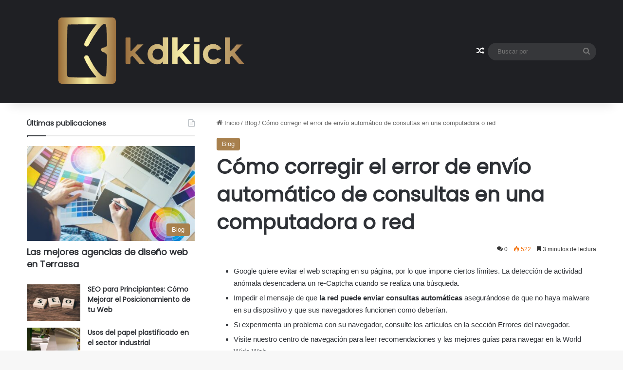

--- FILE ---
content_type: text/html; charset=UTF-8
request_url: https://kdkick.com/como-corregir-el-error-de-envio-automatico-de-consultas-en-una-computadora-o-red/
body_size: 19535
content:
<!DOCTYPE html>
<html lang="es" class="" data-skin="light">
<head>
	<meta charset="UTF-8" />
	<link rel="profile" href="https://gmpg.org/xfn/11" />
	<meta name='robots' content='index, follow, max-image-preview:large, max-snippet:-1, max-video-preview:-1' />
	<style>img:is([sizes="auto" i], [sizes^="auto," i]) { contain-intrinsic-size: 3000px 1500px }</style>
	
	<!-- This site is optimized with the Yoast SEO plugin v26.4 - https://yoast.com/wordpress/plugins/seo/ -->
	<title>Cómo corregir el error de envío automático de consultas en una computadora o red</title>
	<link rel="canonical" href="https://kdkick.com/como-corregir-el-error-de-envio-automatico-de-consultas-en-una-computadora-o-red/" />
	<meta property="og:locale" content="es_ES" />
	<meta property="og:type" content="article" />
	<meta property="og:title" content="Cómo corregir el error de envío automático de consultas en una computadora o red" />
	<meta property="og:description" content="Google quiere evitar el web scraping en su página, por lo que impone ciertos límites. La detección de actividad anómala desencadena un re-Captcha cuando se realiza una búsqueda. Impedir el mensaje de que la red puede enviar consultas automáticas asegurándose de que no haya malware en su dispositivo y que sus navegadores funcionen como deberían. &hellip;" />
	<meta property="og:url" content="https://kdkick.com/como-corregir-el-error-de-envio-automatico-de-consultas-en-una-computadora-o-red/" />
	<meta property="og:site_name" content="Kdkick.com" />
	<meta property="article:published_time" content="2023-05-04T19:59:23+00:00" />
	<meta property="og:image" content="https://kdkick.com/wp-content/uploads/2023/05/your-computer-may-be-sending-automated-queries.jpg" />
	<meta property="og:image:width" content="1200" />
	<meta property="og:image:height" content="1200" />
	<meta property="og:image:type" content="image/jpeg" />
	<meta name="author" content="Maria Jose Jimenez" />
	<meta name="twitter:card" content="summary_large_image" />
	<meta name="twitter:label1" content="Escrito por" />
	<meta name="twitter:data1" content="Maria Jose Jimenez" />
	<meta name="twitter:label2" content="Tiempo de lectura" />
	<meta name="twitter:data2" content="4 minutos" />
	<script type="application/ld+json" class="yoast-schema-graph">{"@context":"https://schema.org","@graph":[{"@type":"WebPage","@id":"https://kdkick.com/como-corregir-el-error-de-envio-automatico-de-consultas-en-una-computadora-o-red/","url":"https://kdkick.com/como-corregir-el-error-de-envio-automatico-de-consultas-en-una-computadora-o-red/","name":"Cómo corregir el error de envío automático de consultas en una computadora o red","isPartOf":{"@id":"http://kdkick.com/#website"},"primaryImageOfPage":{"@id":"https://kdkick.com/como-corregir-el-error-de-envio-automatico-de-consultas-en-una-computadora-o-red/#primaryimage"},"image":{"@id":"https://kdkick.com/como-corregir-el-error-de-envio-automatico-de-consultas-en-una-computadora-o-red/#primaryimage"},"thumbnailUrl":"https://kdkick.com/wp-content/uploads/2023/05/your-computer-may-be-sending-automated-queries.jpg","datePublished":"2023-05-04T19:59:23+00:00","author":{"@id":"http://kdkick.com/#/schema/person/4622fe38791a0a7e465ac8f4a5bebf1a"},"breadcrumb":{"@id":"https://kdkick.com/como-corregir-el-error-de-envio-automatico-de-consultas-en-una-computadora-o-red/#breadcrumb"},"inLanguage":"es","potentialAction":[{"@type":"ReadAction","target":["https://kdkick.com/como-corregir-el-error-de-envio-automatico-de-consultas-en-una-computadora-o-red/"]}]},{"@type":"ImageObject","inLanguage":"es","@id":"https://kdkick.com/como-corregir-el-error-de-envio-automatico-de-consultas-en-una-computadora-o-red/#primaryimage","url":"https://kdkick.com/wp-content/uploads/2023/05/your-computer-may-be-sending-automated-queries.jpg","contentUrl":"https://kdkick.com/wp-content/uploads/2023/05/your-computer-may-be-sending-automated-queries.jpg","width":1200,"height":1200},{"@type":"BreadcrumbList","@id":"https://kdkick.com/como-corregir-el-error-de-envio-automatico-de-consultas-en-una-computadora-o-red/#breadcrumb","itemListElement":[{"@type":"ListItem","position":1,"name":"Portada","item":"http://kdkick.com/"},{"@type":"ListItem","position":2,"name":"Cómo corregir el error de envío automático de consultas en una computadora o red"}]},{"@type":"WebSite","@id":"http://kdkick.com/#website","url":"http://kdkick.com/","name":"Kdkick.com","description":"","potentialAction":[{"@type":"SearchAction","target":{"@type":"EntryPoint","urlTemplate":"http://kdkick.com/?s={search_term_string}"},"query-input":{"@type":"PropertyValueSpecification","valueRequired":true,"valueName":"search_term_string"}}],"inLanguage":"es"},{"@type":"Person","@id":"http://kdkick.com/#/schema/person/4622fe38791a0a7e465ac8f4a5bebf1a","name":"Maria Jose Jimenez","image":{"@type":"ImageObject","inLanguage":"es","@id":"http://kdkick.com/#/schema/person/image/","url":"https://secure.gravatar.com/avatar/4713faf9e510c6eaabae142f8a93c23e50ce08aaf39f82afa68ced34cb9256d3?s=96&d=mm&r=g","contentUrl":"https://secure.gravatar.com/avatar/4713faf9e510c6eaabae142f8a93c23e50ce08aaf39f82afa68ced34cb9256d3?s=96&d=mm&r=g","caption":"Maria Jose Jimenez"},"sameAs":["http://kdkick.com"]}]}</script>
	<!-- / Yoast SEO plugin. -->


<link rel="alternate" type="application/rss+xml" title="Kdkick.com &raquo; Feed" href="https://kdkick.com/feed/" />
<link rel="alternate" type="application/rss+xml" title="Kdkick.com &raquo; Feed de los comentarios" href="https://kdkick.com/comments/feed/" />
<link rel="alternate" type="application/rss+xml" title="Kdkick.com &raquo; Comentario Cómo corregir el error de envío automático de consultas en una computadora o red del feed" href="https://kdkick.com/como-corregir-el-error-de-envio-automatico-de-consultas-en-una-computadora-o-red/feed/" />

		<style type="text/css">
			:root{				
			--tie-preset-gradient-1: linear-gradient(135deg, rgba(6, 147, 227, 1) 0%, rgb(155, 81, 224) 100%);
			--tie-preset-gradient-2: linear-gradient(135deg, rgb(122, 220, 180) 0%, rgb(0, 208, 130) 100%);
			--tie-preset-gradient-3: linear-gradient(135deg, rgba(252, 185, 0, 1) 0%, rgba(255, 105, 0, 1) 100%);
			--tie-preset-gradient-4: linear-gradient(135deg, rgba(255, 105, 0, 1) 0%, rgb(207, 46, 46) 100%);
			--tie-preset-gradient-5: linear-gradient(135deg, rgb(238, 238, 238) 0%, rgb(169, 184, 195) 100%);
			--tie-preset-gradient-6: linear-gradient(135deg, rgb(74, 234, 220) 0%, rgb(151, 120, 209) 20%, rgb(207, 42, 186) 40%, rgb(238, 44, 130) 60%, rgb(251, 105, 98) 80%, rgb(254, 248, 76) 100%);
			--tie-preset-gradient-7: linear-gradient(135deg, rgb(255, 206, 236) 0%, rgb(152, 150, 240) 100%);
			--tie-preset-gradient-8: linear-gradient(135deg, rgb(254, 205, 165) 0%, rgb(254, 45, 45) 50%, rgb(107, 0, 62) 100%);
			--tie-preset-gradient-9: linear-gradient(135deg, rgb(255, 203, 112) 0%, rgb(199, 81, 192) 50%, rgb(65, 88, 208) 100%);
			--tie-preset-gradient-10: linear-gradient(135deg, rgb(255, 245, 203) 0%, rgb(182, 227, 212) 50%, rgb(51, 167, 181) 100%);
			--tie-preset-gradient-11: linear-gradient(135deg, rgb(202, 248, 128) 0%, rgb(113, 206, 126) 100%);
			--tie-preset-gradient-12: linear-gradient(135deg, rgb(2, 3, 129) 0%, rgb(40, 116, 252) 100%);
			--tie-preset-gradient-13: linear-gradient(135deg, #4D34FA, #ad34fa);
			--tie-preset-gradient-14: linear-gradient(135deg, #0057FF, #31B5FF);
			--tie-preset-gradient-15: linear-gradient(135deg, #FF007A, #FF81BD);
			--tie-preset-gradient-16: linear-gradient(135deg, #14111E, #4B4462);
			--tie-preset-gradient-17: linear-gradient(135deg, #F32758, #FFC581);

			
					--main-nav-background: #1f2024;
					--main-nav-secondry-background: rgba(0,0,0,0.2);
					--main-nav-primary-color: #0088ff;
					--main-nav-contrast-primary-color: #FFFFFF;
					--main-nav-text-color: #FFFFFF;
					--main-nav-secondry-text-color: rgba(225,255,255,0.5);
					--main-nav-main-border-color: rgba(255,255,255,0.07);
					--main-nav-secondry-border-color: rgba(255,255,255,0.04);
				
			}
		</style>
	<meta name="viewport" content="width=device-width, initial-scale=1.0" /><script type="text/javascript">
/* <![CDATA[ */
window._wpemojiSettings = {"baseUrl":"https:\/\/s.w.org\/images\/core\/emoji\/16.0.1\/72x72\/","ext":".png","svgUrl":"https:\/\/s.w.org\/images\/core\/emoji\/16.0.1\/svg\/","svgExt":".svg","source":{"concatemoji":"https:\/\/kdkick.com\/wp-includes\/js\/wp-emoji-release.min.js?ver=33fce07006e959ea2e4ffa97f177dedf"}};
/*! This file is auto-generated */
!function(s,n){var o,i,e;function c(e){try{var t={supportTests:e,timestamp:(new Date).valueOf()};sessionStorage.setItem(o,JSON.stringify(t))}catch(e){}}function p(e,t,n){e.clearRect(0,0,e.canvas.width,e.canvas.height),e.fillText(t,0,0);var t=new Uint32Array(e.getImageData(0,0,e.canvas.width,e.canvas.height).data),a=(e.clearRect(0,0,e.canvas.width,e.canvas.height),e.fillText(n,0,0),new Uint32Array(e.getImageData(0,0,e.canvas.width,e.canvas.height).data));return t.every(function(e,t){return e===a[t]})}function u(e,t){e.clearRect(0,0,e.canvas.width,e.canvas.height),e.fillText(t,0,0);for(var n=e.getImageData(16,16,1,1),a=0;a<n.data.length;a++)if(0!==n.data[a])return!1;return!0}function f(e,t,n,a){switch(t){case"flag":return n(e,"\ud83c\udff3\ufe0f\u200d\u26a7\ufe0f","\ud83c\udff3\ufe0f\u200b\u26a7\ufe0f")?!1:!n(e,"\ud83c\udde8\ud83c\uddf6","\ud83c\udde8\u200b\ud83c\uddf6")&&!n(e,"\ud83c\udff4\udb40\udc67\udb40\udc62\udb40\udc65\udb40\udc6e\udb40\udc67\udb40\udc7f","\ud83c\udff4\u200b\udb40\udc67\u200b\udb40\udc62\u200b\udb40\udc65\u200b\udb40\udc6e\u200b\udb40\udc67\u200b\udb40\udc7f");case"emoji":return!a(e,"\ud83e\udedf")}return!1}function g(e,t,n,a){var r="undefined"!=typeof WorkerGlobalScope&&self instanceof WorkerGlobalScope?new OffscreenCanvas(300,150):s.createElement("canvas"),o=r.getContext("2d",{willReadFrequently:!0}),i=(o.textBaseline="top",o.font="600 32px Arial",{});return e.forEach(function(e){i[e]=t(o,e,n,a)}),i}function t(e){var t=s.createElement("script");t.src=e,t.defer=!0,s.head.appendChild(t)}"undefined"!=typeof Promise&&(o="wpEmojiSettingsSupports",i=["flag","emoji"],n.supports={everything:!0,everythingExceptFlag:!0},e=new Promise(function(e){s.addEventListener("DOMContentLoaded",e,{once:!0})}),new Promise(function(t){var n=function(){try{var e=JSON.parse(sessionStorage.getItem(o));if("object"==typeof e&&"number"==typeof e.timestamp&&(new Date).valueOf()<e.timestamp+604800&&"object"==typeof e.supportTests)return e.supportTests}catch(e){}return null}();if(!n){if("undefined"!=typeof Worker&&"undefined"!=typeof OffscreenCanvas&&"undefined"!=typeof URL&&URL.createObjectURL&&"undefined"!=typeof Blob)try{var e="postMessage("+g.toString()+"("+[JSON.stringify(i),f.toString(),p.toString(),u.toString()].join(",")+"));",a=new Blob([e],{type:"text/javascript"}),r=new Worker(URL.createObjectURL(a),{name:"wpTestEmojiSupports"});return void(r.onmessage=function(e){c(n=e.data),r.terminate(),t(n)})}catch(e){}c(n=g(i,f,p,u))}t(n)}).then(function(e){for(var t in e)n.supports[t]=e[t],n.supports.everything=n.supports.everything&&n.supports[t],"flag"!==t&&(n.supports.everythingExceptFlag=n.supports.everythingExceptFlag&&n.supports[t]);n.supports.everythingExceptFlag=n.supports.everythingExceptFlag&&!n.supports.flag,n.DOMReady=!1,n.readyCallback=function(){n.DOMReady=!0}}).then(function(){return e}).then(function(){var e;n.supports.everything||(n.readyCallback(),(e=n.source||{}).concatemoji?t(e.concatemoji):e.wpemoji&&e.twemoji&&(t(e.twemoji),t(e.wpemoji)))}))}((window,document),window._wpemojiSettings);
/* ]]> */
</script>
<style id='wp-emoji-styles-inline-css' type='text/css'>

	img.wp-smiley, img.emoji {
		display: inline !important;
		border: none !important;
		box-shadow: none !important;
		height: 1em !important;
		width: 1em !important;
		margin: 0 0.07em !important;
		vertical-align: -0.1em !important;
		background: none !important;
		padding: 0 !important;
	}
</style>
<link rel='stylesheet' id='wp-block-library-css' href='https://kdkick.com/wp-includes/css/dist/block-library/style.min.css?ver=33fce07006e959ea2e4ffa97f177dedf' type='text/css' media='all' />
<style id='wp-block-library-theme-inline-css' type='text/css'>
.wp-block-audio :where(figcaption){color:#555;font-size:13px;text-align:center}.is-dark-theme .wp-block-audio :where(figcaption){color:#ffffffa6}.wp-block-audio{margin:0 0 1em}.wp-block-code{border:1px solid #ccc;border-radius:4px;font-family:Menlo,Consolas,monaco,monospace;padding:.8em 1em}.wp-block-embed :where(figcaption){color:#555;font-size:13px;text-align:center}.is-dark-theme .wp-block-embed :where(figcaption){color:#ffffffa6}.wp-block-embed{margin:0 0 1em}.blocks-gallery-caption{color:#555;font-size:13px;text-align:center}.is-dark-theme .blocks-gallery-caption{color:#ffffffa6}:root :where(.wp-block-image figcaption){color:#555;font-size:13px;text-align:center}.is-dark-theme :root :where(.wp-block-image figcaption){color:#ffffffa6}.wp-block-image{margin:0 0 1em}.wp-block-pullquote{border-bottom:4px solid;border-top:4px solid;color:currentColor;margin-bottom:1.75em}.wp-block-pullquote cite,.wp-block-pullquote footer,.wp-block-pullquote__citation{color:currentColor;font-size:.8125em;font-style:normal;text-transform:uppercase}.wp-block-quote{border-left:.25em solid;margin:0 0 1.75em;padding-left:1em}.wp-block-quote cite,.wp-block-quote footer{color:currentColor;font-size:.8125em;font-style:normal;position:relative}.wp-block-quote:where(.has-text-align-right){border-left:none;border-right:.25em solid;padding-left:0;padding-right:1em}.wp-block-quote:where(.has-text-align-center){border:none;padding-left:0}.wp-block-quote.is-large,.wp-block-quote.is-style-large,.wp-block-quote:where(.is-style-plain){border:none}.wp-block-search .wp-block-search__label{font-weight:700}.wp-block-search__button{border:1px solid #ccc;padding:.375em .625em}:where(.wp-block-group.has-background){padding:1.25em 2.375em}.wp-block-separator.has-css-opacity{opacity:.4}.wp-block-separator{border:none;border-bottom:2px solid;margin-left:auto;margin-right:auto}.wp-block-separator.has-alpha-channel-opacity{opacity:1}.wp-block-separator:not(.is-style-wide):not(.is-style-dots){width:100px}.wp-block-separator.has-background:not(.is-style-dots){border-bottom:none;height:1px}.wp-block-separator.has-background:not(.is-style-wide):not(.is-style-dots){height:2px}.wp-block-table{margin:0 0 1em}.wp-block-table td,.wp-block-table th{word-break:normal}.wp-block-table :where(figcaption){color:#555;font-size:13px;text-align:center}.is-dark-theme .wp-block-table :where(figcaption){color:#ffffffa6}.wp-block-video :where(figcaption){color:#555;font-size:13px;text-align:center}.is-dark-theme .wp-block-video :where(figcaption){color:#ffffffa6}.wp-block-video{margin:0 0 1em}:root :where(.wp-block-template-part.has-background){margin-bottom:0;margin-top:0;padding:1.25em 2.375em}
</style>
<style id='classic-theme-styles-inline-css' type='text/css'>
/*! This file is auto-generated */
.wp-block-button__link{color:#fff;background-color:#32373c;border-radius:9999px;box-shadow:none;text-decoration:none;padding:calc(.667em + 2px) calc(1.333em + 2px);font-size:1.125em}.wp-block-file__button{background:#32373c;color:#fff;text-decoration:none}
</style>
<style id='global-styles-inline-css' type='text/css'>
:root{--wp--preset--aspect-ratio--square: 1;--wp--preset--aspect-ratio--4-3: 4/3;--wp--preset--aspect-ratio--3-4: 3/4;--wp--preset--aspect-ratio--3-2: 3/2;--wp--preset--aspect-ratio--2-3: 2/3;--wp--preset--aspect-ratio--16-9: 16/9;--wp--preset--aspect-ratio--9-16: 9/16;--wp--preset--color--black: #000000;--wp--preset--color--cyan-bluish-gray: #abb8c3;--wp--preset--color--white: #ffffff;--wp--preset--color--pale-pink: #f78da7;--wp--preset--color--vivid-red: #cf2e2e;--wp--preset--color--luminous-vivid-orange: #ff6900;--wp--preset--color--luminous-vivid-amber: #fcb900;--wp--preset--color--light-green-cyan: #7bdcb5;--wp--preset--color--vivid-green-cyan: #00d084;--wp--preset--color--pale-cyan-blue: #8ed1fc;--wp--preset--color--vivid-cyan-blue: #0693e3;--wp--preset--color--vivid-purple: #9b51e0;--wp--preset--color--global-color: #a77f4b;--wp--preset--gradient--vivid-cyan-blue-to-vivid-purple: linear-gradient(135deg,rgba(6,147,227,1) 0%,rgb(155,81,224) 100%);--wp--preset--gradient--light-green-cyan-to-vivid-green-cyan: linear-gradient(135deg,rgb(122,220,180) 0%,rgb(0,208,130) 100%);--wp--preset--gradient--luminous-vivid-amber-to-luminous-vivid-orange: linear-gradient(135deg,rgba(252,185,0,1) 0%,rgba(255,105,0,1) 100%);--wp--preset--gradient--luminous-vivid-orange-to-vivid-red: linear-gradient(135deg,rgba(255,105,0,1) 0%,rgb(207,46,46) 100%);--wp--preset--gradient--very-light-gray-to-cyan-bluish-gray: linear-gradient(135deg,rgb(238,238,238) 0%,rgb(169,184,195) 100%);--wp--preset--gradient--cool-to-warm-spectrum: linear-gradient(135deg,rgb(74,234,220) 0%,rgb(151,120,209) 20%,rgb(207,42,186) 40%,rgb(238,44,130) 60%,rgb(251,105,98) 80%,rgb(254,248,76) 100%);--wp--preset--gradient--blush-light-purple: linear-gradient(135deg,rgb(255,206,236) 0%,rgb(152,150,240) 100%);--wp--preset--gradient--blush-bordeaux: linear-gradient(135deg,rgb(254,205,165) 0%,rgb(254,45,45) 50%,rgb(107,0,62) 100%);--wp--preset--gradient--luminous-dusk: linear-gradient(135deg,rgb(255,203,112) 0%,rgb(199,81,192) 50%,rgb(65,88,208) 100%);--wp--preset--gradient--pale-ocean: linear-gradient(135deg,rgb(255,245,203) 0%,rgb(182,227,212) 50%,rgb(51,167,181) 100%);--wp--preset--gradient--electric-grass: linear-gradient(135deg,rgb(202,248,128) 0%,rgb(113,206,126) 100%);--wp--preset--gradient--midnight: linear-gradient(135deg,rgb(2,3,129) 0%,rgb(40,116,252) 100%);--wp--preset--font-size--small: 13px;--wp--preset--font-size--medium: 20px;--wp--preset--font-size--large: 36px;--wp--preset--font-size--x-large: 42px;--wp--preset--spacing--20: 0.44rem;--wp--preset--spacing--30: 0.67rem;--wp--preset--spacing--40: 1rem;--wp--preset--spacing--50: 1.5rem;--wp--preset--spacing--60: 2.25rem;--wp--preset--spacing--70: 3.38rem;--wp--preset--spacing--80: 5.06rem;--wp--preset--shadow--natural: 6px 6px 9px rgba(0, 0, 0, 0.2);--wp--preset--shadow--deep: 12px 12px 50px rgba(0, 0, 0, 0.4);--wp--preset--shadow--sharp: 6px 6px 0px rgba(0, 0, 0, 0.2);--wp--preset--shadow--outlined: 6px 6px 0px -3px rgba(255, 255, 255, 1), 6px 6px rgba(0, 0, 0, 1);--wp--preset--shadow--crisp: 6px 6px 0px rgba(0, 0, 0, 1);}:where(.is-layout-flex){gap: 0.5em;}:where(.is-layout-grid){gap: 0.5em;}body .is-layout-flex{display: flex;}.is-layout-flex{flex-wrap: wrap;align-items: center;}.is-layout-flex > :is(*, div){margin: 0;}body .is-layout-grid{display: grid;}.is-layout-grid > :is(*, div){margin: 0;}:where(.wp-block-columns.is-layout-flex){gap: 2em;}:where(.wp-block-columns.is-layout-grid){gap: 2em;}:where(.wp-block-post-template.is-layout-flex){gap: 1.25em;}:where(.wp-block-post-template.is-layout-grid){gap: 1.25em;}.has-black-color{color: var(--wp--preset--color--black) !important;}.has-cyan-bluish-gray-color{color: var(--wp--preset--color--cyan-bluish-gray) !important;}.has-white-color{color: var(--wp--preset--color--white) !important;}.has-pale-pink-color{color: var(--wp--preset--color--pale-pink) !important;}.has-vivid-red-color{color: var(--wp--preset--color--vivid-red) !important;}.has-luminous-vivid-orange-color{color: var(--wp--preset--color--luminous-vivid-orange) !important;}.has-luminous-vivid-amber-color{color: var(--wp--preset--color--luminous-vivid-amber) !important;}.has-light-green-cyan-color{color: var(--wp--preset--color--light-green-cyan) !important;}.has-vivid-green-cyan-color{color: var(--wp--preset--color--vivid-green-cyan) !important;}.has-pale-cyan-blue-color{color: var(--wp--preset--color--pale-cyan-blue) !important;}.has-vivid-cyan-blue-color{color: var(--wp--preset--color--vivid-cyan-blue) !important;}.has-vivid-purple-color{color: var(--wp--preset--color--vivid-purple) !important;}.has-black-background-color{background-color: var(--wp--preset--color--black) !important;}.has-cyan-bluish-gray-background-color{background-color: var(--wp--preset--color--cyan-bluish-gray) !important;}.has-white-background-color{background-color: var(--wp--preset--color--white) !important;}.has-pale-pink-background-color{background-color: var(--wp--preset--color--pale-pink) !important;}.has-vivid-red-background-color{background-color: var(--wp--preset--color--vivid-red) !important;}.has-luminous-vivid-orange-background-color{background-color: var(--wp--preset--color--luminous-vivid-orange) !important;}.has-luminous-vivid-amber-background-color{background-color: var(--wp--preset--color--luminous-vivid-amber) !important;}.has-light-green-cyan-background-color{background-color: var(--wp--preset--color--light-green-cyan) !important;}.has-vivid-green-cyan-background-color{background-color: var(--wp--preset--color--vivid-green-cyan) !important;}.has-pale-cyan-blue-background-color{background-color: var(--wp--preset--color--pale-cyan-blue) !important;}.has-vivid-cyan-blue-background-color{background-color: var(--wp--preset--color--vivid-cyan-blue) !important;}.has-vivid-purple-background-color{background-color: var(--wp--preset--color--vivid-purple) !important;}.has-black-border-color{border-color: var(--wp--preset--color--black) !important;}.has-cyan-bluish-gray-border-color{border-color: var(--wp--preset--color--cyan-bluish-gray) !important;}.has-white-border-color{border-color: var(--wp--preset--color--white) !important;}.has-pale-pink-border-color{border-color: var(--wp--preset--color--pale-pink) !important;}.has-vivid-red-border-color{border-color: var(--wp--preset--color--vivid-red) !important;}.has-luminous-vivid-orange-border-color{border-color: var(--wp--preset--color--luminous-vivid-orange) !important;}.has-luminous-vivid-amber-border-color{border-color: var(--wp--preset--color--luminous-vivid-amber) !important;}.has-light-green-cyan-border-color{border-color: var(--wp--preset--color--light-green-cyan) !important;}.has-vivid-green-cyan-border-color{border-color: var(--wp--preset--color--vivid-green-cyan) !important;}.has-pale-cyan-blue-border-color{border-color: var(--wp--preset--color--pale-cyan-blue) !important;}.has-vivid-cyan-blue-border-color{border-color: var(--wp--preset--color--vivid-cyan-blue) !important;}.has-vivid-purple-border-color{border-color: var(--wp--preset--color--vivid-purple) !important;}.has-vivid-cyan-blue-to-vivid-purple-gradient-background{background: var(--wp--preset--gradient--vivid-cyan-blue-to-vivid-purple) !important;}.has-light-green-cyan-to-vivid-green-cyan-gradient-background{background: var(--wp--preset--gradient--light-green-cyan-to-vivid-green-cyan) !important;}.has-luminous-vivid-amber-to-luminous-vivid-orange-gradient-background{background: var(--wp--preset--gradient--luminous-vivid-amber-to-luminous-vivid-orange) !important;}.has-luminous-vivid-orange-to-vivid-red-gradient-background{background: var(--wp--preset--gradient--luminous-vivid-orange-to-vivid-red) !important;}.has-very-light-gray-to-cyan-bluish-gray-gradient-background{background: var(--wp--preset--gradient--very-light-gray-to-cyan-bluish-gray) !important;}.has-cool-to-warm-spectrum-gradient-background{background: var(--wp--preset--gradient--cool-to-warm-spectrum) !important;}.has-blush-light-purple-gradient-background{background: var(--wp--preset--gradient--blush-light-purple) !important;}.has-blush-bordeaux-gradient-background{background: var(--wp--preset--gradient--blush-bordeaux) !important;}.has-luminous-dusk-gradient-background{background: var(--wp--preset--gradient--luminous-dusk) !important;}.has-pale-ocean-gradient-background{background: var(--wp--preset--gradient--pale-ocean) !important;}.has-electric-grass-gradient-background{background: var(--wp--preset--gradient--electric-grass) !important;}.has-midnight-gradient-background{background: var(--wp--preset--gradient--midnight) !important;}.has-small-font-size{font-size: var(--wp--preset--font-size--small) !important;}.has-medium-font-size{font-size: var(--wp--preset--font-size--medium) !important;}.has-large-font-size{font-size: var(--wp--preset--font-size--large) !important;}.has-x-large-font-size{font-size: var(--wp--preset--font-size--x-large) !important;}
:where(.wp-block-post-template.is-layout-flex){gap: 1.25em;}:where(.wp-block-post-template.is-layout-grid){gap: 1.25em;}
:where(.wp-block-columns.is-layout-flex){gap: 2em;}:where(.wp-block-columns.is-layout-grid){gap: 2em;}
:root :where(.wp-block-pullquote){font-size: 1.5em;line-height: 1.6;}
</style>
<link rel='stylesheet' id='tie-css-base-css' href='https://kdkick.com/wp-content/themes/jannah/assets/css/base.min.css?ver=7.6.2' type='text/css' media='all' />
<link rel='stylesheet' id='tie-css-styles-css' href='https://kdkick.com/wp-content/themes/jannah/assets/css/style.min.css?ver=7.6.2' type='text/css' media='all' />
<link rel='stylesheet' id='tie-css-widgets-css' href='https://kdkick.com/wp-content/themes/jannah/assets/css/widgets.min.css?ver=7.6.2' type='text/css' media='all' />
<link rel='stylesheet' id='tie-css-helpers-css' href='https://kdkick.com/wp-content/themes/jannah/assets/css/helpers.min.css?ver=7.6.2' type='text/css' media='all' />
<link rel='stylesheet' id='tie-fontawesome5-css' href='https://kdkick.com/wp-content/themes/jannah/assets/css/fontawesome.css?ver=7.6.2' type='text/css' media='all' />
<link rel='stylesheet' id='tie-css-ilightbox-css' href='https://kdkick.com/wp-content/themes/jannah/assets/ilightbox/dark-skin/skin.css?ver=7.6.2' type='text/css' media='all' />
<link rel='stylesheet' id='tie-css-single-css' href='https://kdkick.com/wp-content/themes/jannah/assets/css/single.min.css?ver=7.6.2' type='text/css' media='all' />
<link rel='stylesheet' id='tie-css-print-css' href='https://kdkick.com/wp-content/themes/jannah/assets/css/print.css?ver=7.6.2' type='text/css' media='print' />
<style id='tie-css-print-inline-css' type='text/css'>
.wf-active .logo-text,.wf-active h1,.wf-active h2,.wf-active h3,.wf-active h4,.wf-active h5,.wf-active h6,.wf-active .the-subtitle{font-family: 'Poppins';}:root:root{--brand-color: #a77f4b;--dark-brand-color: #754d19;--bright-color: #FFFFFF;--base-color: #2c2f34;}#reading-position-indicator{box-shadow: 0 0 10px rgba( 167,127,75,0.7);}:root:root{--brand-color: #a77f4b;--dark-brand-color: #754d19;--bright-color: #FFFFFF;--base-color: #2c2f34;}#reading-position-indicator{box-shadow: 0 0 10px rgba( 167,127,75,0.7);}#content a:hover{text-decoration: underline !important;}#header-notification-bar{background: var( --tie-preset-gradient-13 );}#header-notification-bar{--tie-buttons-color: #FFFFFF;--tie-buttons-border-color: #FFFFFF;--tie-buttons-hover-color: #e1e1e1;--tie-buttons-hover-text: #000000;}#header-notification-bar{--tie-buttons-text: #000000;}
</style>
<script type="text/javascript" src="https://kdkick.com/wp-includes/js/jquery/jquery.min.js?ver=3.7.1" id="jquery-core-js"></script>
<script type="text/javascript" src="https://kdkick.com/wp-includes/js/jquery/jquery-migrate.min.js?ver=3.4.1" id="jquery-migrate-js"></script>
<link rel="https://api.w.org/" href="https://kdkick.com/wp-json/" /><link rel="alternate" title="JSON" type="application/json" href="https://kdkick.com/wp-json/wp/v2/posts/27917" /><link rel="EditURI" type="application/rsd+xml" title="RSD" href="https://kdkick.com/xmlrpc.php?rsd" />

<link rel='shortlink' href='https://kdkick.com/?p=27917' />
<link rel="alternate" title="oEmbed (JSON)" type="application/json+oembed" href="https://kdkick.com/wp-json/oembed/1.0/embed?url=https%3A%2F%2Fkdkick.com%2Fcomo-corregir-el-error-de-envio-automatico-de-consultas-en-una-computadora-o-red%2F" />
<link rel="alternate" title="oEmbed (XML)" type="text/xml+oembed" href="https://kdkick.com/wp-json/oembed/1.0/embed?url=https%3A%2F%2Fkdkick.com%2Fcomo-corregir-el-error-de-envio-automatico-de-consultas-en-una-computadora-o-red%2F&#038;format=xml" />
<meta http-equiv="X-UA-Compatible" content="IE=edge">
</head>

<body id="tie-body" class="wp-singular post-template-default single single-post postid-27917 single-format-standard wp-theme-jannah wrapper-has-shadow block-head-1 magazine2 is-thumb-overlay-disabled is-desktop is-header-layout-1 sidebar-left has-sidebar post-layout-1 narrow-title-narrow-media has-mobile-share">



<div class="background-overlay">

	<div id="tie-container" class="site tie-container">

		
		<div id="tie-wrapper">
			
<header id="theme-header" class="theme-header header-layout-1 main-nav-dark main-nav-default-dark main-nav-below no-stream-item has-shadow has-normal-width-logo mobile-header-default">
	
<div class="main-nav-wrapper">
	<nav id="main-nav" data-skin="search-in-main-nav" class="main-nav header-nav live-search-parent menu-style-default menu-style-solid-bg" style="line-height:212px" aria-label="Menú de Navegación principal">
		<div class="container">

			<div class="main-menu-wrapper">

				
						<div class="header-layout-1-logo" style="width:510px">
							
		<div id="logo" class="image-logo" >

			
			<a title="Kdkick.com" href="https://kdkick.com/">
				
				<picture class="tie-logo-default tie-logo-picture">
					
					<source class="tie-logo-source-default tie-logo-source" srcset="https://kdkick.com/wp-content/uploads/2023/05/logo-kdkick.png">
					<img class="tie-logo-img-default tie-logo-img" src="https://kdkick.com/wp-content/uploads/2023/05/logo-kdkick.png" alt="Kdkick.com" width="510" height="172" style="max-height:172px; width: auto;" />
				</picture>
						</a>

			
		</div><!-- #logo /-->

								</div>

						<div id="mobile-header-components-area_2" class="mobile-header-components"><ul class="components"><li class="mobile-component_menu custom-menu-link"><a href="#" id="mobile-menu-icon" class=""><span class="tie-mobile-menu-icon nav-icon is-layout-1"></span><span class="screen-reader-text">Menú</span></a></li></ul></div>
				<div id="menu-components-wrap">

					
		<div id="sticky-logo" class="image-logo">

			
			<a title="Kdkick.com" href="https://kdkick.com/">
				
				<picture class="tie-logo-default tie-logo-picture">
					<source class="tie-logo-source-default tie-logo-source" srcset="https://kdkick.com/wp-content/uploads/2023/05/logo-kdkick.png">
					<img class="tie-logo-img-default tie-logo-img" src="https://kdkick.com/wp-content/uploads/2023/05/logo-kdkick.png" alt="Kdkick.com"  />
				</picture>
						</a>

			
		</div><!-- #Sticky-logo /-->

		<div class="flex-placeholder"></div>
		
					<div class="main-menu main-menu-wrap">
											</div><!-- .main-menu /-->

					<ul class="components">  	<li class="random-post-icon menu-item custom-menu-link">
		<a href="/como-corregir-el-error-de-envio-automatico-de-consultas-en-una-computadora-o-red/?random-post=1" class="random-post" title="Publicación al azar" rel="nofollow">
			<span class="tie-icon-random" aria-hidden="true"></span>
			<span class="screen-reader-text">Publicación al azar</span>
		</a>
	</li>
				<li class="search-bar menu-item custom-menu-link" aria-label="Buscar">
				<form method="get" id="search" action="https://kdkick.com/">
					<input id="search-input" class="is-ajax-search"  inputmode="search" type="text" name="s" title="Buscar por" placeholder="Buscar por" />
					<button id="search-submit" type="submit">
						<span class="tie-icon-search tie-search-icon" aria-hidden="true"></span>
						<span class="screen-reader-text">Buscar por</span>
					</button>
				</form>
			</li>
			</ul><!-- Components -->
				</div><!-- #menu-components-wrap /-->
			</div><!-- .main-menu-wrapper /-->
		</div><!-- .container /-->

			</nav><!-- #main-nav /-->
</div><!-- .main-nav-wrapper /-->

</header>

<div id="content" class="site-content container"><div id="main-content-row" class="tie-row main-content-row">

<div class="main-content tie-col-md-8 tie-col-xs-12" role="main">

	
	<article id="the-post" class="container-wrapper post-content tie-standard">

		
<header class="entry-header-outer">

	<nav id="breadcrumb"><a href="https://kdkick.com/"><span class="tie-icon-home" aria-hidden="true"></span> Inicio</a><em class="delimiter">/</em><a href="https://kdkick.com/blog/">Blog</a><em class="delimiter">/</em><span class="current">Cómo corregir el error de envío automático de consultas en una computadora o red</span></nav><script type="application/ld+json">{"@context":"http:\/\/schema.org","@type":"BreadcrumbList","@id":"#Breadcrumb","itemListElement":[{"@type":"ListItem","position":1,"item":{"name":"Inicio","@id":"https:\/\/kdkick.com\/"}},{"@type":"ListItem","position":2,"item":{"name":"Blog","@id":"https:\/\/kdkick.com\/blog\/"}}]}</script>
	<div class="entry-header">

		<span class="post-cat-wrap"><a class="post-cat tie-cat-6" href="https://kdkick.com/blog/">Blog</a></span>
		<h1 class="post-title entry-title">
			Cómo corregir el error de envío automático de consultas en una computadora o red		</h1>

		<div class="single-post-meta post-meta clearfix"><div class="tie-alignright"><span class="meta-comment tie-icon meta-item fa-before">0</span><span class="meta-views meta-item warm"><span class="tie-icon-fire" aria-hidden="true"></span> 522 </span><span class="meta-reading-time meta-item"><span class="tie-icon-bookmark" aria-hidden="true"></span> 3 minutos de lectura</span> </div></div><!-- .post-meta -->	</div><!-- .entry-header /-->

	
	
</header><!-- .entry-header-outer /-->



		<div class="entry-content entry clearfix">

			
			<div>
<header>
</header>
<div class="article-highlights">
<ul>
<li>Google quiere evitar el web scraping en su página, por lo que impone ciertos límites.  La detección de actividad anómala desencadena un re-Captcha cuando se realiza una búsqueda.</li>
<li>Impedir el mensaje de que <strong>la red puede enviar consultas automáticas</strong> asegurándose de que no haya malware en su dispositivo y que sus navegadores funcionen como deberían.</li>
<li>Si experimenta un problema con su navegador, consulte los artículos en la sección Errores del navegador.</li>
<li>Visite nuestro centro de navegación para leer recomendaciones y las mejores guías para navegar en la World Wide Web.</li>
</ul>
</div>
<p><img loading="lazy" class="article-featured-image lazyload" width="886" height="590" alt="su computadora puede enviar consultas automatizadas" src="http://kdkick.com/wp-content/uploads/2023/05/Como-corregir-el-error-de-envio-automatico-de-consultas-en.jpg" decoding="async"  data-><noscript><img loading="lazy" decoding="async" class="article-featured-image" src="http://kdkick.com/wp-content/uploads/2023/05/Como-corregir-el-error-de-envio-automatico-de-consultas-en.jpg"   width="886" height="590" alt="su computadora puede enviar consultas automatizadas" data-eio="l"></noscript></p>
<div class="refmedprd-b refmedprd-b-23" style="margin: 8px 0; clear: both;">
<div class="refmedprd-b">
<section class="hide-mbl hide-tbl" style="background: #ffffff; text-align: left;"><span style="display:block;"><strong>¿Tienes problemas con tu navegador actual?  Actualízate a uno mejor: Opera</strong></span><span style="margin-bottom: 0; font-size: 17px;display:block;">¡Te mereces un navegador mejor!  350 millones de personas usan Opera diariamente, una experiencia de navegación completa que viene con varios paquetes integrados, un alto consumo de recursos y un gran diseño. <span style="display:block;">Esto es lo que Opera puede hacer:</span></span></p>
<div>
<ul style="font-size: 17px;">
<li>Fácil migración: use el asistente de Opera para transferir datos de salida como marcadores, contraseñas, etc.</li>
<li>Optimizar el uso de recursos: la memoria RAM se utiliza de forma más eficiente que en otros navegadores</li>
<li>Privacidad mejorada: VPN gratuita e ilimitada incorporada</li>
<li>Sin anuncios: el bloqueador de anuncios incorporado acelera la carga de la página y protege contra la minería de datos</li>
<li>Utilizable para juegos: Opera GX es el primer y mejor navegador para juegos</li>
<li style="list-style:none;margin-left:-20px;"><strong>Descargar Ópera</strong></li>
</ul>
</div>
</section>
</div>
</div>
<p><span data-sheets-value='{"1":2,"2":"your computer may be sending automated queries"}' data-sheets-userformat='{"2":72195,"3":{"1":0},"4":[null,2,14706278],"12":0,"14":[null,2,1184274],"15":""Helvetica Neue", Helvetica, Roboto, Arial, sans-serif","19":1}'>Muchos usuarios han informado <em>Su computadora puede enviar consultas automáticas</em> mientras usa Google.  Este problema puede ser molesto ya que lo obligará a completar Captcha para continuar usando la búsqueda de Google. </span></p>
<p><span data-sheets-value='{"1":2,"2":"your computer may be sending automated queries"}' data-sheets-userformat='{"2":72195,"3":{"1":0},"4":[null,2,14706278],"12":0,"14":[null,2,1184274],"15":""Helvetica Neue", Helvetica, Roboto, Arial, sans-serif","19":1}'>Sin embargo, hay una forma de solucionar este problema y hoy te mostraremos cómo hacerlo.</span></p>
<h2 id="why-is-my-network-sending-automated-queries">¿Por qué mi red envía consultas automáticas?</h2>
<p>Bueno, la explicación más básica de este mensaje de error es que el proveedor está viendo actividad sospechosa entre la dirección IP pública y sus servidores. </p>
<p>Como resultado, una consulta automatizada suele ser una que se presenta en rápida sucesión y en gran volumen.  Es posible que no esté bloqueado permanentemente, pero puede recibir un desafío para ingresar un código.</p>
<p>Dicho esto, sepa que esto también podría ser el resultado de un problema del navegador o malware que puede haber descargado accidentalmente en su dispositivo.</p>
<h2 id="what-to-do-if-my-computer-is-sending-automated-queries">¿Qué debo hacer si mi computadora está enviando consultas automáticas?</h2>
<h3 id="1-try-a-different-browser">1. Prueba con otro navegador</h3>
<p>Comencemos diciendo que hay pocas cosas más molestas que su computadora o red enviando consultas automáticas y solicitudes de Recaptcha.</p>
<p>Lo primero que debe hacer cuando se encuentre con este problema es probar con un navegador diferente.  Hay muchos navegadores excelentes en el mercado, pero si desea un navegador confiable y seguro, le sugerimos que lo pruebe. <span>Teatro de la Ópera.</span></p>
<p>Creemos que te gustará y te sentirás como en casa con él.  Una vez instalado, puede importar fácilmente todos sus marcadores de Chrome.</p>
<p>Este navegador viene con antivirus incorporado, funciones anti-seguimiento e incluso su propia VPN, por lo que es una excelente opción si desea navegar por la web sin preocupaciones de seguridad o privacidad.</p>
<p>VPN puede ser bastante útil porque cambiará la dirección IP que detecta Google y no considerará que su dispositivo o red ya no está enviando consultas automáticas. </p>
<section class="wp-block-windowsreport-companion-disposable-cta-block refmedprdbnr"><img class="refmedprdbnr__image lazyload" alt="" src="http://kdkick.com/wp-content/uploads/2023/05/1683218307_717_5-mejores-navegadores-desbloqueados-para-abrir-sitios-y-juegos-bloqueados.png" decoding="async"><noscript><img decoding="async" class="refmedprdbnr__image" src="http://kdkick.com/wp-content/uploads/2023/05/1683218307_717_5-mejores-navegadores-desbloqueados-para-abrir-sitios-y-juegos-bloqueados.png" alt="" data-eio="l"></noscript> </p>
<h3 id="opera">    Ópera </h3>
<p> <span>    Puede comenzar a disfrutar de todos los grandes beneficios de un vistazo y configurarlo fácilmente para cambiar su IP. </span>   </section>
<h3 id="2-scan-your-pc-for-malware">2. Escanee su computadora en busca de malware</h3>
<ol>
<li>Escanee su computadora con un software antivirus.</li>
<li>Si se encuentra algún malware, asegúrese de eliminarlo lo antes posible.</li>
<li>Compruebe si el problema sigue ahí.</li>
</ol>
<p>Si está buscando un antivirus seguro y confiable que pueda detectar todo tipo de malware, podría considerar actualizar a uno más efectivo.</p>
<p>Para ello, puedes considerar el antivirus más adecuado para la seguridad de tu ordenador frente al malware, y así tomar medidas eligiendo el mejor software antivirus para Windows 10. </p>
<h3 id="3-connect-to-a-different-network">3. Conéctese a otra red</h3>
<ol>
<li>Si es posible, conéctese a una red diferente.</li>
<li>Si el problema no ocurre en otra red, el problema puede estar relacionado con su ISP.</li>
<li>Intente esperar unos minutos o una hora y verifique si el problema persiste.</li>
</ol>
<h3 id="4-delete-cookies">4. Eliminar cookies</h3>
<ol>
<li>Abre tu navegador y navega hasta <strong>Tres puntos</strong> en la esquina superior derecha de su navegador.</li>
<li>Luego seleccione <strong>Ajustes.<br /><img loading="lazy" class="aligncenter wp-image-342709 size-full lazyload" title="menú de configuración de cromo" alt="Configuraciones de Chrome tu computadora puede enviar consultas automáticas" width="260" height="484" src="http://kdkick.com/wp-content/uploads/2023/05/Como-corregir-el-error-de-envio-automatico-de-consultas-en.png" decoding="async"  data-><noscript><img loading="lazy" decoding="async" class="aligncenter wp-image-342709 size-full" title="menú de configuración de cromo" src="http://kdkick.com/wp-content/uploads/2023/05/Como-corregir-el-error-de-envio-automatico-de-consultas-en.png" alt="Configuraciones de Chrome tu computadora puede enviar consultas automáticas" width="260" height="484"   data-eio="l"></noscript><br /></strong></li>
<li>Desplácese hacia abajo y haga clic en <strong>Avanzado</strong>.<br /><img loading="lazy" class="aligncenter wp-image-342711 size-large lazyload" title="ajustes avanzados" alt="configuración avanzada de Chrome, su computadora puede enviar consultas automáticas" width="1024" height="512" src="http://kdkick.com/wp-content/uploads/2023/05/1683230363_760_Como-corregir-el-error-de-envio-automatico-de-consultas-en.png" decoding="async"  data-><noscript><img loading="lazy" decoding="async" class="aligncenter wp-image-342711 size-large" title="ajustes avanzados" src="http://kdkick.com/wp-content/uploads/2023/05/1683230363_760_Como-corregir-el-error-de-envio-automatico-de-consultas-en.png" alt="configuración avanzada de Chrome, su computadora puede enviar consultas automáticas" width="1024" height="512"   data-eio="l"></noscript></li>
<li>Ahora, desplácese hacia abajo y haga clic en <strong>Eliminar el historial de búsqueda</strong>.<br /><img loading="lazy" class="aligncenter wp-image-342707 size-large lazyload" title="borrar el caché" alt="Borrar datos de navegación La computadora Chrome envía consultas automáticas" width="1024" height="532" src="http://kdkick.com/wp-content/uploads/2023/05/1683230363_19_Como-corregir-el-error-de-envio-automatico-de-consultas-en.png" decoding="async"  data-><noscript><img loading="lazy" decoding="async" class="aligncenter wp-image-342707 size-large" title="borrar el caché" src="http://kdkick.com/wp-content/uploads/2023/05/1683230363_19_Como-corregir-el-error-de-envio-automatico-de-consultas-en.png" alt="Borrar datos de navegación La computadora Chrome envía consultas automáticas" width="1024" height="532"   data-eio="l"></noscript></li>
<li>Marque la casilla en<strong> Cookies y otros datos del sitio web</strong> opción.</li>
<li>Finalmente, haga clic en<strong> Borrar datos.<br /><img loading="lazy" class="aligncenter wp-image-342705 size-full lazyload" title="borrar caché de cromo" alt="borrar datos chrome su computadora puede enviar consultas automatizadas" width="513" height="481" src="http://kdkick.com/wp-content/uploads/2023/05/1683230363_348_Como-corregir-el-error-de-envio-automatico-de-consultas-en.png" decoding="async"  data-><noscript><img loading="lazy" decoding="async" class="aligncenter wp-image-342705 size-full" title="borrar caché de cromo" src="http://kdkick.com/wp-content/uploads/2023/05/1683230363_348_Como-corregir-el-error-de-envio-automatico-de-consultas-en.png" alt="borrar datos chrome su computadora puede enviar consultas automatizadas" width="513" height="481"   data-eio="l"></noscript></strong></li>
</ol>
<p>Los usuarios informaron que sus computadoras o redes enviaron consultas automáticas para VPN, Selenium, Rockstar, Tor, Python y más.</p>
<p>Para proteger a sus usuarios, los proveedores cuentan con ciertos protocolos para tales problemas.  Sin embargo, si no pueden procesar su solicitud en este momento, su página de ayuda definitivamente proporcionará más detalles.</p>
<p>Estas son soluciones probadas y verificadas.  Prueba cualquiera de ellos y consigue que tu ordenador envíe consultas automáticas para solucionar el problema de forma permanente.</p>
<div class="wr-layout-section wr-layout-feedback-container">
</div>
<section class="wr-layout-section wr-layout-newsletter-container"></section>
</div>

			
		</div><!-- .entry-content /-->

				<div id="post-extra-info">
			<div class="theiaStickySidebar">
				<div class="single-post-meta post-meta clearfix"><div class="tie-alignright"><span class="meta-comment tie-icon meta-item fa-before">0</span><span class="meta-views meta-item warm"><span class="tie-icon-fire" aria-hidden="true"></span> 522 </span><span class="meta-reading-time meta-item"><span class="tie-icon-bookmark" aria-hidden="true"></span> 3 minutos de lectura</span> </div></div><!-- .post-meta -->
			</div>
		</div>

		<div class="clearfix"></div>
		<script id="tie-schema-json" type="application/ld+json">{"@context":"http:\/\/schema.org","@type":"Article","dateCreated":"2023-05-04T21:59:23+02:00","datePublished":"2023-05-04T21:59:23+02:00","dateModified":"2023-05-04T21:59:23+02:00","headline":"C\u00f3mo corregir el error de env\u00edo autom\u00e1tico de consultas en una computadora o red","name":"C\u00f3mo corregir el error de env\u00edo autom\u00e1tico de consultas en una computadora o red","keywords":[],"url":"https:\/\/kdkick.com\/como-corregir-el-error-de-envio-automatico-de-consultas-en-una-computadora-o-red\/","description":"Google quiere evitar el web scraping en su p\u00e1gina, por lo que impone ciertos l\u00edmites. La detecci\u00f3n de actividad an\u00f3mala desencadena un re-Captcha cuando se realiza una b\u00fasqueda.Impedir el mensaje de q","copyrightYear":"2023","articleSection":"Blog","articleBody":"\n\n\nGoogle quiere evitar el web scraping en su p\u00e1gina, por lo que impone ciertos l\u00edmites.  La detecci\u00f3n de actividad an\u00f3mala desencadena un re-Captcha cuando se realiza una b\u00fasqueda.Impedir el mensaje de que la red puede enviar consultas autom\u00e1ticas asegur\u00e1ndose de que no haya malware en su dispositivo y que sus navegadores funcionen como deber\u00edan.Si experimenta un problema con su navegador, consulte los art\u00edculos en la secci\u00f3n Errores del navegador.Visite nuestro centro de navegaci\u00f3n para leer recomendaciones y las mejores gu\u00edas para navegar en la World Wide Web.\n\n\n\n\n\n\n\n\u00bfTienes problemas con tu navegador actual?  Actual\u00edzate a uno mejor: Opera\u00a1Te mereces un navegador mejor!  350 millones de personas usan Opera diariamente, una experiencia de navegaci\u00f3n completa que viene con varios paquetes integrados, un alto consumo de recursos y un gran dise\u00f1o. Esto es lo que Opera puede hacer:\nF\u00e1cil migraci\u00f3n: use el asistente de Opera para transferir datos de salida como marcadores, contrase\u00f1as, etc.\nOptimizar el uso de recursos: la memoria RAM se utiliza de forma m\u00e1s eficiente que en otros navegadores\nPrivacidad mejorada: VPN gratuita e ilimitada incorporada\nSin anuncios: el bloqueador de anuncios incorporado acelera la carga de la p\u00e1gina y protege contra la miner\u00eda de datos\nUtilizable para juegos: Opera GX es el primer y mejor navegador para juegos\nDescargar \u00d3pera\n\n\n\nMuchos usuarios han informado Su computadora puede enviar consultas autom\u00e1ticas mientras usa Google.  Este problema puede ser molesto ya que lo obligar\u00e1 a completar Captcha para continuar usando la b\u00fasqueda de Google. \nSin embargo, hay una forma de solucionar este problema y hoy te mostraremos c\u00f3mo hacerlo.\n\u00bfPor qu\u00e9 mi red env\u00eda consultas autom\u00e1ticas?\nBueno, la explicaci\u00f3n m\u00e1s b\u00e1sica de este mensaje de error es que el proveedor est\u00e1 viendo actividad sospechosa entre la direcci\u00f3n IP p\u00fablica y sus servidores. \nComo resultado, una consulta automatizada suele ser una que se presenta en r\u00e1pida sucesi\u00f3n y en gran volumen.  Es posible que no est\u00e9 bloqueado permanentemente, pero puede recibir un desaf\u00edo para ingresar un c\u00f3digo.\nDicho esto, sepa que esto tambi\u00e9n podr\u00eda ser el resultado de un problema del navegador o malware que puede haber descargado accidentalmente en su dispositivo.\n\u00bfQu\u00e9 debo hacer si mi computadora est\u00e1 enviando consultas autom\u00e1ticas?\n1. Prueba con otro navegador\nComencemos diciendo que hay pocas cosas m\u00e1s molestas que su computadora o red enviando consultas autom\u00e1ticas y solicitudes de Recaptcha.\nLo primero que debe hacer cuando se encuentre con este problema es probar con un navegador diferente.  Hay muchos navegadores excelentes en el mercado, pero si desea un navegador confiable y seguro, le sugerimos que lo pruebe. Teatro de la \u00d3pera.\nCreemos que te gustar\u00e1 y te sentir\u00e1s como en casa con \u00e9l.  Una vez instalado, puede importar f\u00e1cilmente todos sus marcadores de Chrome.\nEste navegador viene con antivirus incorporado, funciones anti-seguimiento e incluso su propia VPN, por lo que es una excelente opci\u00f3n si desea navegar por la web sin preocupaciones de seguridad o privacidad.\nVPN puede ser bastante \u00fatil porque cambiar\u00e1 la direcci\u00f3n IP que detecta Google y no considerar\u00e1 que su dispositivo o red ya no est\u00e1 enviando consultas autom\u00e1ticas. \n     \u00d3pera      Puede comenzar a disfrutar de todos los grandes beneficios de un vistazo y configurarlo f\u00e1cilmente para cambiar su IP.    2. Escanee su computadora en busca de malware\nEscanee su computadora con un software antivirus.Si se encuentra alg\u00fan malware, aseg\u00farese de eliminarlo lo antes posible.Compruebe si el problema sigue ah\u00ed.Si est\u00e1 buscando un antivirus seguro y confiable que pueda detectar todo tipo de malware, podr\u00eda considerar actualizar a uno m\u00e1s efectivo.\nPara ello, puedes considerar el antivirus m\u00e1s adecuado para la seguridad de tu ordenador frente al malware, y as\u00ed tomar medidas eligiendo el mejor software antivirus para Windows 10. \n3. Con\u00e9ctese a otra red\nSi es posible, con\u00e9ctese a una red diferente.Si el problema no ocurre en otra red, el problema puede estar relacionado con su ISP.Intente esperar unos minutos o una hora y verifique si el problema persiste.4. Eliminar cookies\nAbre tu navegador y navega hasta Tres puntos en la esquina superior derecha de su navegador.Luego seleccione Ajustes.Despl\u00e1cese hacia abajo y haga clic en Avanzado.Ahora, despl\u00e1cese hacia abajo y haga clic en Eliminar el historial de b\u00fasqueda.Marque la casilla en Cookies y otros datos del sitio web opci\u00f3n.Finalmente, haga clic en Borrar datos.Los usuarios informaron que sus computadoras o redes enviaron consultas autom\u00e1ticas para VPN, Selenium, Rockstar, Tor, Python y m\u00e1s.\nPara proteger a sus usuarios, los proveedores cuentan con ciertos protocolos para tales problemas.  Sin embargo, si no pueden procesar su solicitud en este momento, su p\u00e1gina de ayuda definitivamente proporcionar\u00e1 m\u00e1s detalles.\nEstas son soluciones probadas y verificadas.  Prueba cualquiera de ellos y consigue que tu ordenador env\u00ede consultas autom\u00e1ticas para solucionar el problema de forma permanente.\n\n\n\n\n\n\n\n\n\r\n","publisher":{"@id":"#Publisher","@type":"Organization","name":"Kdkick.com","logo":{"@type":"ImageObject","url":"https:\/\/kdkick.com\/wp-content\/uploads\/2023\/05\/logo-kdkick.png"}},"sourceOrganization":{"@id":"#Publisher"},"copyrightHolder":{"@id":"#Publisher"},"mainEntityOfPage":{"@type":"WebPage","@id":"https:\/\/kdkick.com\/como-corregir-el-error-de-envio-automatico-de-consultas-en-una-computadora-o-red\/","breadcrumb":{"@id":"#Breadcrumb"}},"author":{"@type":"Person","name":"Maria Jose Jimenez","url":"https:\/\/kdkick.com\/author\/andres-albala\/"},"image":{"@type":"ImageObject","url":"https:\/\/kdkick.com\/wp-content\/uploads\/2023\/05\/your-computer-may-be-sending-automated-queries.jpg","width":1200,"height":1200}}</script>

		<div id="share-buttons-bottom" class="share-buttons share-buttons-bottom">
			<div class="share-links ">
				
				<a href="https://www.facebook.com/sharer.php?u=https://kdkick.com/como-corregir-el-error-de-envio-automatico-de-consultas-en-una-computadora-o-red/" rel="external noopener nofollow" title="Facebook" target="_blank" class="facebook-share-btn  large-share-button" data-raw="https://www.facebook.com/sharer.php?u={post_link}">
					<span class="share-btn-icon tie-icon-facebook"></span> <span class="social-text">Facebook</span>
				</a>
				<a href="https://x.com/intent/post?text=C%C3%B3mo%20corregir%20el%20error%20de%20env%C3%ADo%20autom%C3%A1tico%20de%20consultas%20en%20una%20computadora%20o%20red&#038;url=https://kdkick.com/como-corregir-el-error-de-envio-automatico-de-consultas-en-una-computadora-o-red/" rel="external noopener nofollow" title="X" target="_blank" class="twitter-share-btn  large-share-button" data-raw="https://x.com/intent/post?text={post_title}&amp;url={post_link}">
					<span class="share-btn-icon tie-icon-twitter"></span> <span class="social-text">X</span>
				</a>
				<a href="https://www.linkedin.com/shareArticle?mini=true&#038;url=https://kdkick.com/como-corregir-el-error-de-envio-automatico-de-consultas-en-una-computadora-o-red/&#038;title=C%C3%B3mo%20corregir%20el%20error%20de%20env%C3%ADo%20autom%C3%A1tico%20de%20consultas%20en%20una%20computadora%20o%20red" rel="external noopener nofollow" title="LinkedIn" target="_blank" class="linkedin-share-btn " data-raw="https://www.linkedin.com/shareArticle?mini=true&amp;url={post_full_link}&amp;title={post_title}">
					<span class="share-btn-icon tie-icon-linkedin"></span> <span class="screen-reader-text">LinkedIn</span>
				</a>
				<a href="https://www.tumblr.com/share/link?url=https://kdkick.com/como-corregir-el-error-de-envio-automatico-de-consultas-en-una-computadora-o-red/&#038;name=C%C3%B3mo%20corregir%20el%20error%20de%20env%C3%ADo%20autom%C3%A1tico%20de%20consultas%20en%20una%20computadora%20o%20red" rel="external noopener nofollow" title="Tumblr" target="_blank" class="tumblr-share-btn " data-raw="https://www.tumblr.com/share/link?url={post_link}&amp;name={post_title}">
					<span class="share-btn-icon tie-icon-tumblr"></span> <span class="screen-reader-text">Tumblr</span>
				</a>
				<a href="https://pinterest.com/pin/create/button/?url=https://kdkick.com/como-corregir-el-error-de-envio-automatico-de-consultas-en-una-computadora-o-red/&#038;description=C%C3%B3mo%20corregir%20el%20error%20de%20env%C3%ADo%20autom%C3%A1tico%20de%20consultas%20en%20una%20computadora%20o%20red&#038;media=https://kdkick.com/wp-content/uploads/2023/05/your-computer-may-be-sending-automated-queries.jpg" rel="external noopener nofollow" title="Pinterest" target="_blank" class="pinterest-share-btn " data-raw="https://pinterest.com/pin/create/button/?url={post_link}&amp;description={post_title}&amp;media={post_img}">
					<span class="share-btn-icon tie-icon-pinterest"></span> <span class="screen-reader-text">Pinterest</span>
				</a>
				<a href="https://reddit.com/submit?url=https://kdkick.com/como-corregir-el-error-de-envio-automatico-de-consultas-en-una-computadora-o-red/&#038;title=C%C3%B3mo%20corregir%20el%20error%20de%20env%C3%ADo%20autom%C3%A1tico%20de%20consultas%20en%20una%20computadora%20o%20red" rel="external noopener nofollow" title="Reddit" target="_blank" class="reddit-share-btn " data-raw="https://reddit.com/submit?url={post_link}&amp;title={post_title}">
					<span class="share-btn-icon tie-icon-reddit"></span> <span class="screen-reader-text">Reddit</span>
				</a>
				<a href="https://vk.com/share.php?url=https://kdkick.com/como-corregir-el-error-de-envio-automatico-de-consultas-en-una-computadora-o-red/" rel="external noopener nofollow" title="VKontakte" target="_blank" class="vk-share-btn " data-raw="https://vk.com/share.php?url={post_link}">
					<span class="share-btn-icon tie-icon-vk"></span> <span class="screen-reader-text">VKontakte</span>
				</a>
				<a href="mailto:?subject=C%C3%B3mo%20corregir%20el%20error%20de%20env%C3%ADo%20autom%C3%A1tico%20de%20consultas%20en%20una%20computadora%20o%20red&#038;body=https://kdkick.com/como-corregir-el-error-de-envio-automatico-de-consultas-en-una-computadora-o-red/" rel="external noopener nofollow" title="Compartir por correo electrónico" target="_blank" class="email-share-btn " data-raw="mailto:?subject={post_title}&amp;body={post_link}">
					<span class="share-btn-icon tie-icon-envelope"></span> <span class="screen-reader-text">Compartir por correo electrónico</span>
				</a>
				<a href="#" rel="external noopener nofollow" title="Imprimir" target="_blank" class="print-share-btn " data-raw="#">
					<span class="share-btn-icon tie-icon-print"></span> <span class="screen-reader-text">Imprimir</span>
				</a>			</div><!-- .share-links /-->
		</div><!-- .share-buttons /-->

		
	</article><!-- #the-post /-->

	
	<div class="post-components">

		
	

				<div id="related-posts" class="container-wrapper has-extra-post">

					<div class="mag-box-title the-global-title">
						<h3>Publicaciones relacionadas</h3>
					</div>

					<div class="related-posts-list">

					
							<div class="related-item tie-standard">

								
			<a aria-label="Inspeccionar a otros jugadores de Lost Ark es más fácil de lo que piensas [Guide]" href="https://kdkick.com/inspeccionar-a-otros-jugadores-de-lost-ark-es-mas-facil-de-lo-que-piensas-guide/" class="post-thumb"><img alt="Inspeccionar a otros jugadores de Lost Ark es más fácil de lo que piensas [Guide]" title="Inspeccionar a otros jugadores de Lost Ark es más fácil de lo que piensas [Guide]" width="390" height="220" src="https://kdkick.com/wp-content/uploads/2023/05/lost-ark-inspect-character-390x220.jpg" class="attachment-jannah-image-large size-jannah-image-large wp-post-image" alt="Inspeccionar a otros jugadores de Lost Ark es más fácil de lo que piensas [Guide]" title="Inspeccionar a otros jugadores de Lost Ark es más fácil de lo que piensas [Guide]" decoding="async" loading="lazy" /></a>
								<h3 class="post-title"><a href="https://kdkick.com/inspeccionar-a-otros-jugadores-de-lost-ark-es-mas-facil-de-lo-que-piensas-guide/">Inspeccionar a otros jugadores de Lost Ark es más fácil de lo que piensas [Guide]</a></h3>

								<div class="post-meta clearfix"></div><!-- .post-meta -->							</div><!-- .related-item /-->

						
							<div class="related-item tie-standard">

								
			<a aria-label="Descarga gratuita de PDF de Candy Desktop" href="https://kdkick.com/descarga-gratuita-de-pdf-de-candy-desktop/" class="post-thumb"><img width="390" height="220" src="https://kdkick.com/wp-content/uploads/2023/06/PDF-Candy-390x220.jpg" class="attachment-jannah-image-large size-jannah-image-large wp-post-image" alt="Descarga gratuita de PDF de Candy Desktop" title="Descarga gratuita de PDF de Candy Desktop" decoding="async" loading="lazy" /></a>
								<h3 class="post-title"><a href="https://kdkick.com/descarga-gratuita-de-pdf-de-candy-desktop/">Descarga gratuita de PDF de Candy Desktop</a></h3>

								<div class="post-meta clearfix"></div><!-- .post-meta -->							</div><!-- .related-item /-->

						
							<div class="related-item tie-standard">

								
			<a aria-label="Cómo mejorar la eficiencia financiera en la empresa" href="https://kdkick.com/como-mejorar-la-eficiencia-financiera-en-la-empresa/" class="post-thumb"><img width="390" height="220" src="https://kdkick.com/wp-content/uploads/2025/07/consultoria-financiera-1080x675-1-390x220.jpg" class="attachment-jannah-image-large size-jannah-image-large wp-post-image" alt="Cómo mejorar la eficiencia financiera en la empresa" title="Cómo mejorar la eficiencia financiera en la empresa" decoding="async" loading="lazy" /></a>
								<h3 class="post-title"><a href="https://kdkick.com/como-mejorar-la-eficiencia-financiera-en-la-empresa/">Cómo mejorar la eficiencia financiera en la empresa</a></h3>

								<div class="post-meta clearfix"></div><!-- .post-meta -->							</div><!-- .related-item /-->

						
							<div class="related-item tie-standard">

								
			<a aria-label="¿Quieres saber cómo resaltar en Paint 3D?  Lee esta guía" href="https://kdkick.com/quieres-saber-como-resaltar-en-paint-3d-lee-esta-guia/" class="post-thumb"><img width="390" height="220" src="https://kdkick.com/wp-content/uploads/2023/05/¿Quieres-saber-como-resaltar-en-Paint-3D-Lee-esta-guia-390x220.jpg" class="attachment-jannah-image-large size-jannah-image-large wp-post-image" alt="¿Quieres saber cómo resaltar en Paint 3D?  Lee esta guía" title="¿Quieres saber cómo resaltar en Paint 3D?  Lee esta guía" decoding="async" loading="lazy" /></a>
								<h3 class="post-title"><a href="https://kdkick.com/quieres-saber-como-resaltar-en-paint-3d-lee-esta-guia/">¿Quieres saber cómo resaltar en Paint 3D?  Lee esta guía</a></h3>

								<div class="post-meta clearfix"></div><!-- .post-meta -->							</div><!-- .related-item /-->

						
					</div><!-- .related-posts-list /-->
				</div><!-- #related-posts /-->

				<div id="comments" class="comments-area">

		

		<div id="add-comment-block" class="container-wrapper">	<div id="respond" class="comment-respond">
		<h3 id="reply-title" class="comment-reply-title the-global-title">Deja una respuesta <small><a rel="nofollow" id="cancel-comment-reply-link" href="/como-corregir-el-error-de-envio-automatico-de-consultas-en-una-computadora-o-red/#respond" style="display:none;">Cancelar la respuesta</a></small></h3><form action="https://kdkick.com/wp-comments-post.php" method="post" id="commentform" class="comment-form"><p class="comment-notes"><span id="email-notes">Tu dirección de correo electrónico no será publicada.</span> <span class="required-field-message">Los campos obligatorios están marcados con <span class="required">*</span></span></p><p class="comment-form-comment"><label for="comment">Comentario <span class="required">*</span></label> <textarea id="comment" name="comment" cols="45" rows="8" maxlength="65525" required></textarea></p><p class="comment-form-author"><label for="author">Nombre <span class="required">*</span></label> <input id="author" name="author" type="text" value="" size="30" maxlength="245" autocomplete="name" required /></p>
<p class="comment-form-email"><label for="email">Correo electrónico <span class="required">*</span></label> <input id="email" name="email" type="email" value="" size="30" maxlength="100" aria-describedby="email-notes" autocomplete="email" required /></p>
<p class="comment-form-url"><label for="url">Web</label> <input id="url" name="url" type="url" value="" size="30" maxlength="200" autocomplete="url" /></p>
<p class="form-submit"><input name="submit" type="submit" id="submit" class="submit" value="Publicar el comentario" /> <input type='hidden' name='comment_post_ID' value='27917' id='comment_post_ID' />
<input type='hidden' name='comment_parent' id='comment_parent' value='0' />
</p></form>	</div><!-- #respond -->
	</div><!-- #add-comment-block /-->
	</div><!-- .comments-area -->


	</div><!-- .post-components /-->

	
</div><!-- .main-content -->


	<div id="check-also-box" class="container-wrapper check-also-right">

		<div class="widget-title the-global-title">
			<div class="the-subtitle">Mira también</div>

			<a href="#" id="check-also-close" class="remove">
				<span class="screen-reader-text">Cerrar</span>
			</a>
		</div>

		<div class="widget posts-list-big-first has-first-big-post">
			<ul class="posts-list-items">

			
<li class="widget-single-post-item widget-post-list tie-standard">
			<div class="post-widget-thumbnail">
			
			<a aria-label="El panel de control de Nvidia se bloquea o deja de funcionar: 3 soluciones simples" href="https://kdkick.com/el-panel-de-control-de-nvidia-se-bloquea-o-deja-de-funcionar-3-soluciones-simples/" class="post-thumb"><span class="post-cat-wrap"><span class="post-cat tie-cat-6">Blog</span></span><img width="390" height="220" src="https://kdkick.com/wp-content/uploads/2023/06/Nvidia-Control-Panel-Crashes-390x220.jpg" class="attachment-jannah-image-large size-jannah-image-large wp-post-image" alt="El panel de control de Nvidia se bloquea o deja de funcionar: 3 soluciones simples" title="El panel de control de Nvidia se bloquea o deja de funcionar: 3 soluciones simples" decoding="async" loading="lazy" /></a>		</div><!-- post-alignleft /-->
	
	<div class="post-widget-body ">
		<a class="post-title the-subtitle" href="https://kdkick.com/el-panel-de-control-de-nvidia-se-bloquea-o-deja-de-funcionar-3-soluciones-simples/">El panel de control de Nvidia se bloquea o deja de funcionar: 3 soluciones simples</a>
		<div class="post-meta">
					</div>
	</div>
</li>

			</ul><!-- .related-posts-list /-->
		</div>
	</div><!-- #related-posts /-->

	
	<aside class="sidebar tie-col-md-4 tie-col-xs-12 normal-side is-sticky" aria-label="Barra lateral principal">
		<div class="theiaStickySidebar">
			<div id="posts-list-widget-3" class="container-wrapper widget posts-list"><div class="widget-title the-global-title"><div class="the-subtitle">Últimas publicaciones<span class="widget-title-icon tie-icon"></span></div></div><div class="widget-posts-list-wrapper"><div class="widget-posts-list-container posts-list-big-first has-first-big-post" ><ul class="posts-list-items widget-posts-wrapper">
<li class="widget-single-post-item widget-post-list tie-standard">
			<div class="post-widget-thumbnail">
			
			<a aria-label="Las mejores agencias de diseño web en Terrassa" href="https://kdkick.com/las-mejores-agencias-de-diseno-web-en-terrassa/" class="post-thumb"><span class="post-cat-wrap"><span class="post-cat tie-cat-6">Blog</span></span><img width="390" height="220" src="https://kdkick.com/wp-content/uploads/2025/11/iStock-865230556-390x220.jpg" class="attachment-jannah-image-large size-jannah-image-large wp-post-image" alt="Las mejores agencias de diseño web en Terrassa" title="Las mejores agencias de diseño web en Terrassa" decoding="async" loading="lazy" /></a>		</div><!-- post-alignleft /-->
	
	<div class="post-widget-body ">
		<a class="post-title the-subtitle" href="https://kdkick.com/las-mejores-agencias-de-diseno-web-en-terrassa/">Las mejores agencias de diseño web en Terrassa</a>
		<div class="post-meta">
					</div>
	</div>
</li>

<li class="widget-single-post-item widget-post-list tie-standard">
			<div class="post-widget-thumbnail">
			
			<a aria-label="SEO para Principiantes: Cómo Mejorar el Posicionamiento de tu Web" href="https://kdkick.com/seo-para-principiantes-como-mejorar-el-posicionamiento-de-tu-web/" class="post-thumb"><img width="220" height="150" src="https://kdkick.com/wp-content/uploads/2025/11/seo-para-principiantes-220x150.webp" class="attachment-jannah-image-small size-jannah-image-small tie-small-image wp-post-image" alt="SEO para Principiantes: Cómo Mejorar el Posicionamiento de tu Web" title="SEO para Principiantes: Cómo Mejorar el Posicionamiento de tu Web" decoding="async" loading="lazy" /></a>		</div><!-- post-alignleft /-->
	
	<div class="post-widget-body ">
		<a class="post-title the-subtitle" href="https://kdkick.com/seo-para-principiantes-como-mejorar-el-posicionamiento-de-tu-web/">SEO para Principiantes: Cómo Mejorar el Posicionamiento de tu Web</a>
		<div class="post-meta">
					</div>
	</div>
</li>

<li class="widget-single-post-item widget-post-list tie-standard">
			<div class="post-widget-thumbnail">
			
			<a aria-label="Usos del papel plastificado en el sector industrial" href="https://kdkick.com/usos-del-papel-plastificado-en-el-sector-industrial/" class="post-thumb"><img width="220" height="150" src="https://kdkick.com/wp-content/uploads/2025/11/Plastificat_industrial_1-1400x930-1-220x150.jpg" class="attachment-jannah-image-small size-jannah-image-small tie-small-image wp-post-image" alt="Usos del papel plastificado en el sector industrial" title="Usos del papel plastificado en el sector industrial" decoding="async" loading="lazy" /></a>		</div><!-- post-alignleft /-->
	
	<div class="post-widget-body ">
		<a class="post-title the-subtitle" href="https://kdkick.com/usos-del-papel-plastificado-en-el-sector-industrial/">Usos del papel plastificado en el sector industrial</a>
		<div class="post-meta">
					</div>
	</div>
</li>

<li class="widget-single-post-item widget-post-list tie-standard">
			<div class="post-widget-thumbnail">
			
			<a aria-label="Zapatillas de running: la guía definitiva" href="https://kdkick.com/zapatillas-de-running-la-guia-definitiva/" class="post-thumb"><img width="220" height="150" src="https://kdkick.com/wp-content/uploads/2025/11/Running2-220x150.png" class="attachment-jannah-image-small size-jannah-image-small tie-small-image wp-post-image" alt="Zapatillas de running: la guía definitiva" title="Zapatillas de running: la guía definitiva" decoding="async" loading="lazy" /></a>		</div><!-- post-alignleft /-->
	
	<div class="post-widget-body ">
		<a class="post-title the-subtitle" href="https://kdkick.com/zapatillas-de-running-la-guia-definitiva/">Zapatillas de running: la guía definitiva</a>
		<div class="post-meta">
					</div>
	</div>
</li>

<li class="widget-single-post-item widget-post-list tie-standard">
			<div class="post-widget-thumbnail">
			
			<a aria-label="Qué son las pruebas PAP y como prepararlas online" href="https://kdkick.com/que-son-las-pruebas-pap-y-como-prepararlas-online/" class="post-thumb"><img width="220" height="150" src="https://kdkick.com/wp-content/uploads/2025/11/PAP1-220x150.png" class="attachment-jannah-image-small size-jannah-image-small tie-small-image wp-post-image" alt="Qué son las pruebas PAP y como prepararlas online" title="Qué son las pruebas PAP y como prepararlas online" decoding="async" loading="lazy" /></a>		</div><!-- post-alignleft /-->
	
	<div class="post-widget-body ">
		<a class="post-title the-subtitle" href="https://kdkick.com/que-son-las-pruebas-pap-y-como-prepararlas-online/">Qué son las pruebas PAP y como prepararlas online</a>
		<div class="post-meta">
					</div>
	</div>
</li>

<li class="widget-single-post-item widget-post-list tie-standard">
			<div class="post-widget-thumbnail">
			
			<a aria-label="Cómo mejorar la eficiencia financiera en la empresa" href="https://kdkick.com/como-mejorar-la-eficiencia-financiera-en-la-empresa/" class="post-thumb"><img width="220" height="150" src="https://kdkick.com/wp-content/uploads/2025/07/consultoria-financiera-1080x675-1-220x150.jpg" class="attachment-jannah-image-small size-jannah-image-small tie-small-image wp-post-image" alt="Cómo mejorar la eficiencia financiera en la empresa" title="Cómo mejorar la eficiencia financiera en la empresa" decoding="async" loading="lazy" /></a>		</div><!-- post-alignleft /-->
	
	<div class="post-widget-body ">
		<a class="post-title the-subtitle" href="https://kdkick.com/como-mejorar-la-eficiencia-financiera-en-la-empresa/">Cómo mejorar la eficiencia financiera en la empresa</a>
		<div class="post-meta">
					</div>
	</div>
</li>

<li class="widget-single-post-item widget-post-list tie-standard">
			<div class="post-widget-thumbnail">
			
			<a aria-label="La mejor plataforma online para estudiar la selectividad en Cataluña" href="https://kdkick.com/la-mejor-plataforma-online-para-estudiar-la-selectividad-en-cataluna/" class="post-thumb"><img width="220" height="150" src="https://kdkick.com/wp-content/uploads/2025/06/768183963_233629334_1024x576-220x150.webp" class="attachment-jannah-image-small size-jannah-image-small tie-small-image wp-post-image" alt="La mejor plataforma online para estudiar la selectividad en Cataluña" title="La mejor plataforma online para estudiar la selectividad en Cataluña" decoding="async" loading="lazy" /></a>		</div><!-- post-alignleft /-->
	
	<div class="post-widget-body ">
		<a class="post-title the-subtitle" href="https://kdkick.com/la-mejor-plataforma-online-para-estudiar-la-selectividad-en-cataluna/">La mejor plataforma online para estudiar la selectividad en Cataluña</a>
		<div class="post-meta">
					</div>
	</div>
</li>

<li class="widget-single-post-item widget-post-list tie-standard">
			<div class="post-widget-thumbnail">
			
			<a aria-label="Garmin: Las tecnologías avanzadas para deportistas 2025" href="https://kdkick.com/garmin-las-tecnologias-avanzadas-para-deportistas-2025/" class="post-thumb"><img width="220" height="150" src="https://kdkick.com/wp-content/uploads/2025/05/EPIX-Gen-2-sapphire-titane-220x150.webp" class="attachment-jannah-image-small size-jannah-image-small tie-small-image wp-post-image" alt="Garmin: Las tecnologías avanzadas para deportistas 2025" title="Garmin: Las tecnologías avanzadas para deportistas 2025" decoding="async" loading="lazy" /></a>		</div><!-- post-alignleft /-->
	
	<div class="post-widget-body ">
		<a class="post-title the-subtitle" href="https://kdkick.com/garmin-las-tecnologias-avanzadas-para-deportistas-2025/">Garmin: Las tecnologías avanzadas para deportistas 2025</a>
		<div class="post-meta">
					</div>
	</div>
</li>

<li class="widget-single-post-item widget-post-list tie-standard">
			<div class="post-widget-thumbnail">
			
			<a aria-label="Simplifica la gestión del Modelo 303 y el IVA trimestral con Sabbatic" href="https://kdkick.com/simplifica-la-gestion-del-modelo-303-y-el-iva-trimestral-con-sabbatic/" class="post-thumb"><img width="220" height="150" src="https://kdkick.com/wp-content/uploads/2025/01/Imagen-1-220x150.jpg" class="attachment-jannah-image-small size-jannah-image-small tie-small-image wp-post-image" alt="Simplifica la gestión del Modelo 303 y el IVA trimestral con Sabbatic" title="Simplifica la gestión del Modelo 303 y el IVA trimestral con Sabbatic" decoding="async" loading="lazy" /></a>		</div><!-- post-alignleft /-->
	
	<div class="post-widget-body ">
		<a class="post-title the-subtitle" href="https://kdkick.com/simplifica-la-gestion-del-modelo-303-y-el-iva-trimestral-con-sabbatic/">Simplifica la gestión del Modelo 303 y el IVA trimestral con Sabbatic</a>
		<div class="post-meta">
					</div>
	</div>
</li>

<li class="widget-single-post-item widget-post-list tie-standard">
			<div class="post-widget-thumbnail">
			
			<a aria-label="Sistemas de control de accesos para negocios y parking" href="https://kdkick.com/sistemas-de-control-de-accesos-para-negocios-y-parking/" class="post-thumb"><img width="220" height="150" src="https://kdkick.com/wp-content/uploads/2024/12/istockphoto-1137798748-612x612-1-220x150.jpg" class="attachment-jannah-image-small size-jannah-image-small tie-small-image wp-post-image" alt="Sistemas de control de accesos para negocios y parking" title="Sistemas de control de accesos para negocios y parking" decoding="async" loading="lazy" /></a>		</div><!-- post-alignleft /-->
	
	<div class="post-widget-body ">
		<a class="post-title the-subtitle" href="https://kdkick.com/sistemas-de-control-de-accesos-para-negocios-y-parking/">Sistemas de control de accesos para negocios y parking</a>
		<div class="post-meta">
					</div>
	</div>
</li>
</ul></div></div><div class="clearfix"></div></div><!-- .widget /-->		</div><!-- .theiaStickySidebar /-->
	</aside><!-- .sidebar /-->
	</div><!-- .main-content-row /--></div><!-- #content /-->
<footer id="footer" class="site-footer dark-skin dark-widgetized-area">

	
			<div id="footer-widgets-container">
				<div class="container">
									</div><!-- .container /-->
			</div><!-- #Footer-widgets-container /-->
			
			<div id="site-info" class="site-info">
				<div class="container">
					<div class="tie-row">
						<div class="tie-col-md-12">

							<div class="copyright-text copyright-text-first">&copy; Copyright 2026, Todos los derechos reservados &nbsp;|&nbsp; <span style="color:red;" class="tie-icon-heart"></span> <a href="https://kdkick.com/politica-de-privacidad/" target="_blank" >Política de privacidad</a> <a href="https://kdkick.com/aviso-legal/" target="_blank" >Aviso legal</a>  <a href="https://kdkick.com/politica-de-cookies/" target="_blank" >Política de cookies</a>  <br>

Otras páginas amigas &nbsp;|&nbsp; <span style="color:red;" class="tie-icon-heart"></span> 
<a href="https://centroserendipia.es" target="_blank" >centroserendipia.es</a> 
<a href="https://youtoo.es" target="_blank" >youtoo.es</a>  
<a href="https://conpilar.es" target="_blank" >conpilar.es</a> 
<a href="https://jess-alba.com" target="_blank" >jess-alba.com</a> 
<a href="https://seoantiques.com" target="_blank" >seoantiques.com</a>  
<a href="https://cartomancy.net" target="_blank" >cartomancy.net</a>  
<a href="https://conipuglia.com" target="_blank" >conipuglia.com</a> 
<a href="https://hentaithai.org" target="_blank" >hentaithai.org</a>  
<a href="https://jabones-artesanales.es" target="_blank" >jabones-artesanales.es</a>
<a href="https://cochestop.net" target="_blank" >cochestop.net</a>   
<a href="https://psyathome.es" target="_blank" >psyathome.es</a>  <br>

Diseño Web &nbsp;|&nbsp; <span style="color:red;" class="tie-icon-heart"></span> 
<a href="https://kryptonsolid.tech" target="_blank" >design by Kryptonsolid </a> <br>

Agencia SEO &nbsp;|&nbsp; <span style="color:red;" class="tie-icon-heart"></span> 
<a href="https://kryptonsolid.tech" target="_blank" >Kryptonsolid  SEO</a> </div><ul class="social-icons"></ul> 

						</div><!-- .tie-col /-->
					</div><!-- .tie-row /-->
				</div><!-- .container /-->
			</div><!-- #site-info /-->
			
</footer><!-- #footer /-->




		<div id="share-buttons-mobile" class="share-buttons share-buttons-mobile">
			<div class="share-links  icons-only">
				
				<a href="https://www.facebook.com/sharer.php?u=https://kdkick.com/como-corregir-el-error-de-envio-automatico-de-consultas-en-una-computadora-o-red/" rel="external noopener nofollow" title="Facebook" target="_blank" class="facebook-share-btn " data-raw="https://www.facebook.com/sharer.php?u={post_link}">
					<span class="share-btn-icon tie-icon-facebook"></span> <span class="screen-reader-text">Facebook</span>
				</a>
				<a href="https://x.com/intent/post?text=C%C3%B3mo%20corregir%20el%20error%20de%20env%C3%ADo%20autom%C3%A1tico%20de%20consultas%20en%20una%20computadora%20o%20red&#038;url=https://kdkick.com/como-corregir-el-error-de-envio-automatico-de-consultas-en-una-computadora-o-red/" rel="external noopener nofollow" title="X" target="_blank" class="twitter-share-btn " data-raw="https://x.com/intent/post?text={post_title}&amp;url={post_link}">
					<span class="share-btn-icon tie-icon-twitter"></span> <span class="screen-reader-text">X</span>
				</a>
				<a href="https://api.whatsapp.com/send?text=C%C3%B3mo%20corregir%20el%20error%20de%20env%C3%ADo%20autom%C3%A1tico%20de%20consultas%20en%20una%20computadora%20o%20red%20https://kdkick.com/como-corregir-el-error-de-envio-automatico-de-consultas-en-una-computadora-o-red/" rel="external noopener nofollow" title="WhatsApp" target="_blank" class="whatsapp-share-btn " data-raw="https://api.whatsapp.com/send?text={post_title}%20{post_link}">
					<span class="share-btn-icon tie-icon-whatsapp"></span> <span class="screen-reader-text">WhatsApp</span>
				</a>
				<a href="https://telegram.me/share/url?url=https://kdkick.com/como-corregir-el-error-de-envio-automatico-de-consultas-en-una-computadora-o-red/&text=C%C3%B3mo%20corregir%20el%20error%20de%20env%C3%ADo%20autom%C3%A1tico%20de%20consultas%20en%20una%20computadora%20o%20red" rel="external noopener nofollow" title="Telegram" target="_blank" class="telegram-share-btn " data-raw="https://telegram.me/share/url?url={post_link}&text={post_title}">
					<span class="share-btn-icon tie-icon-paper-plane"></span> <span class="screen-reader-text">Telegram</span>
				</a>			</div><!-- .share-links /-->
		</div><!-- .share-buttons /-->

		<div class="mobile-share-buttons-spacer"></div>
		<a id="go-to-top" class="go-to-top-button" href="#go-to-tie-body">
			<span class="tie-icon-angle-up"></span>
			<span class="screen-reader-text">Botón volver arriba</span>
		</a>
	
		</div><!-- #tie-wrapper /-->

		
	<aside class=" side-aside normal-side dark-skin dark-widgetized-area is-fullwidth appear-from-right" aria-label="Barra lateral Secundaria" style="visibility: hidden;">
		<div data-height="100%" class="side-aside-wrapper has-custom-scroll">

			<a href="#" class="close-side-aside remove big-btn">
				<span class="screen-reader-text">Cerrar</span>
			</a><!-- .close-side-aside /-->


			
				<div id="mobile-container">

					
					<div id="mobile-menu" class="hide-menu-icons">
											</div><!-- #mobile-menu /-->

											<div id="mobile-social-icons" class="social-icons-widget solid-social-icons">
							<ul></ul> 
						</div><!-- #mobile-social-icons /-->
												<div id="mobile-search">
							<form role="search" method="get" class="search-form" action="https://kdkick.com/">
				<label>
					<span class="screen-reader-text">Buscar:</span>
					<input type="search" class="search-field" placeholder="Buscar &hellip;" value="" name="s" />
				</label>
				<input type="submit" class="search-submit" value="Buscar" />
			</form>						</div><!-- #mobile-search /-->
						
				</div><!-- #mobile-container /-->
			

			
		</div><!-- .side-aside-wrapper /-->
	</aside><!-- .side-aside /-->

	
	</div><!-- #tie-container /-->
</div><!-- .background-overlay /-->

<script type="speculationrules">
{"prefetch":[{"source":"document","where":{"and":[{"href_matches":"\/*"},{"not":{"href_matches":["\/wp-*.php","\/wp-admin\/*","\/wp-content\/uploads\/*","\/wp-content\/*","\/wp-content\/plugins\/*","\/wp-content\/themes\/jannah\/*","\/*\\?(.+)"]}},{"not":{"selector_matches":"a[rel~=\"nofollow\"]"}},{"not":{"selector_matches":".no-prefetch, .no-prefetch a"}}]},"eagerness":"conservative"}]}
</script>
<div id="reading-position-indicator"></div><div id="autocomplete-suggestions" class="autocomplete-suggestions"></div><div id="is-scroller-outer"><div id="is-scroller"></div></div><div id="fb-root"></div><script type="text/javascript" id="tie-scripts-js-extra">
/* <![CDATA[ */
var tie = {"is_rtl":"","ajaxurl":"https:\/\/kdkick.com\/wp-admin\/admin-ajax.php","is_side_aside_light":"","is_taqyeem_active":"","is_sticky_video":"1","mobile_menu_top":"","mobile_menu_active":"area_2","mobile_menu_parent":"","lightbox_all":"true","lightbox_gallery":"true","lightbox_skin":"dark","lightbox_thumb":"horizontal","lightbox_arrows":"true","is_singular":"1","autoload_posts":"","reading_indicator":"true","lazyload":"","select_share":"true","select_share_twitter":"","select_share_facebook":"","select_share_linkedin":"","select_share_email":"","facebook_app_id":"5303202981","twitter_username":"","responsive_tables":"true","ad_blocker_detector":"","sticky_behavior":"upwards","sticky_desktop":"true","sticky_mobile":"true","sticky_mobile_behavior":"default","ajax_loader":"<div class=\"loader-overlay\"><div class=\"spinner-circle\"><\/div><\/div>","type_to_search":"","lang_no_results":"Sin resultados","sticky_share_mobile":"true","sticky_share_post":"","sticky_share_post_menu":""};
/* ]]> */
</script>
<script type="text/javascript" src="https://kdkick.com/wp-content/themes/jannah/assets/js/scripts.min.js?ver=7.6.2" id="tie-scripts-js"></script>
<script type="text/javascript" src="https://kdkick.com/wp-content/themes/jannah/assets/ilightbox/lightbox.js?ver=7.6.2" id="tie-js-ilightbox-js"></script>
<script type="text/javascript" src="https://kdkick.com/wp-content/themes/jannah/assets/js/desktop.min.js?ver=7.6.2" id="tie-js-desktop-js"></script>
<script type="text/javascript" src="https://kdkick.com/wp-content/themes/jannah/assets/js/live-search.js?ver=7.6.2" id="tie-js-livesearch-js"></script>
<script type="text/javascript" src="https://kdkick.com/wp-content/themes/jannah/assets/js/single.min.js?ver=7.6.2" id="tie-js-single-js"></script>
<script type="text/javascript" src="https://kdkick.com/wp-includes/js/comment-reply.min.js?ver=33fce07006e959ea2e4ffa97f177dedf" id="comment-reply-js" async="async" data-wp-strategy="async"></script>
<script>
				WebFontConfig ={
					google:{
						families: [ 'Poppins::latin&display=swap' ]
					}
				};

				(function(){
					var wf   = document.createElement('script');
					wf.src   = '//ajax.googleapis.com/ajax/libs/webfont/1/webfont.js';
					wf.type  = 'text/javascript';
					wf.defer = 'true';
					var s = document.getElementsByTagName('script')[0];
					s.parentNode.insertBefore(wf, s);
				})();
			</script>
</body>
</html>
